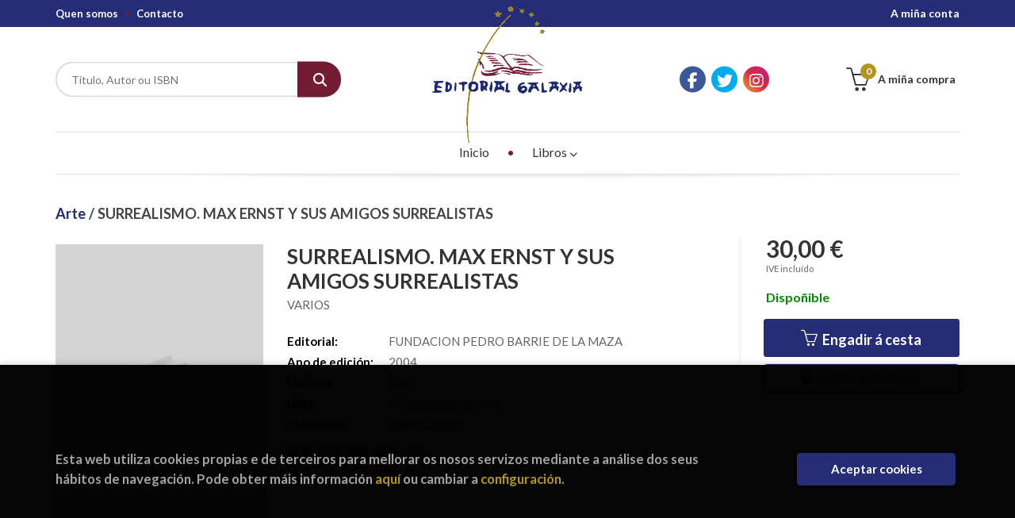

--- FILE ---
content_type: text/html; charset=utf-8
request_url: https://www.google.com/recaptcha/api2/anchor?ar=1&k=6LcSRHoeAAAAADZoTfI9gSVprrw4GIfIfPssDET3&co=aHR0cHM6Ly90ZW5kYS5lZGl0b3JpYWxnYWxheGlhLmdhbDo0NDM.&hl=ga&v=7gg7H51Q-naNfhmCP3_R47ho&size=invisible&anchor-ms=20000&execute-ms=30000&cb=21ormukaolkq
body_size: 48394
content:
<!DOCTYPE HTML><html dir="ltr" lang="ga"><head><meta http-equiv="Content-Type" content="text/html; charset=UTF-8">
<meta http-equiv="X-UA-Compatible" content="IE=edge">
<title>reCAPTCHA</title>
<style type="text/css">
/* cyrillic-ext */
@font-face {
  font-family: 'Roboto';
  font-style: normal;
  font-weight: 400;
  font-stretch: 100%;
  src: url(//fonts.gstatic.com/s/roboto/v48/KFO7CnqEu92Fr1ME7kSn66aGLdTylUAMa3GUBHMdazTgWw.woff2) format('woff2');
  unicode-range: U+0460-052F, U+1C80-1C8A, U+20B4, U+2DE0-2DFF, U+A640-A69F, U+FE2E-FE2F;
}
/* cyrillic */
@font-face {
  font-family: 'Roboto';
  font-style: normal;
  font-weight: 400;
  font-stretch: 100%;
  src: url(//fonts.gstatic.com/s/roboto/v48/KFO7CnqEu92Fr1ME7kSn66aGLdTylUAMa3iUBHMdazTgWw.woff2) format('woff2');
  unicode-range: U+0301, U+0400-045F, U+0490-0491, U+04B0-04B1, U+2116;
}
/* greek-ext */
@font-face {
  font-family: 'Roboto';
  font-style: normal;
  font-weight: 400;
  font-stretch: 100%;
  src: url(//fonts.gstatic.com/s/roboto/v48/KFO7CnqEu92Fr1ME7kSn66aGLdTylUAMa3CUBHMdazTgWw.woff2) format('woff2');
  unicode-range: U+1F00-1FFF;
}
/* greek */
@font-face {
  font-family: 'Roboto';
  font-style: normal;
  font-weight: 400;
  font-stretch: 100%;
  src: url(//fonts.gstatic.com/s/roboto/v48/KFO7CnqEu92Fr1ME7kSn66aGLdTylUAMa3-UBHMdazTgWw.woff2) format('woff2');
  unicode-range: U+0370-0377, U+037A-037F, U+0384-038A, U+038C, U+038E-03A1, U+03A3-03FF;
}
/* math */
@font-face {
  font-family: 'Roboto';
  font-style: normal;
  font-weight: 400;
  font-stretch: 100%;
  src: url(//fonts.gstatic.com/s/roboto/v48/KFO7CnqEu92Fr1ME7kSn66aGLdTylUAMawCUBHMdazTgWw.woff2) format('woff2');
  unicode-range: U+0302-0303, U+0305, U+0307-0308, U+0310, U+0312, U+0315, U+031A, U+0326-0327, U+032C, U+032F-0330, U+0332-0333, U+0338, U+033A, U+0346, U+034D, U+0391-03A1, U+03A3-03A9, U+03B1-03C9, U+03D1, U+03D5-03D6, U+03F0-03F1, U+03F4-03F5, U+2016-2017, U+2034-2038, U+203C, U+2040, U+2043, U+2047, U+2050, U+2057, U+205F, U+2070-2071, U+2074-208E, U+2090-209C, U+20D0-20DC, U+20E1, U+20E5-20EF, U+2100-2112, U+2114-2115, U+2117-2121, U+2123-214F, U+2190, U+2192, U+2194-21AE, U+21B0-21E5, U+21F1-21F2, U+21F4-2211, U+2213-2214, U+2216-22FF, U+2308-230B, U+2310, U+2319, U+231C-2321, U+2336-237A, U+237C, U+2395, U+239B-23B7, U+23D0, U+23DC-23E1, U+2474-2475, U+25AF, U+25B3, U+25B7, U+25BD, U+25C1, U+25CA, U+25CC, U+25FB, U+266D-266F, U+27C0-27FF, U+2900-2AFF, U+2B0E-2B11, U+2B30-2B4C, U+2BFE, U+3030, U+FF5B, U+FF5D, U+1D400-1D7FF, U+1EE00-1EEFF;
}
/* symbols */
@font-face {
  font-family: 'Roboto';
  font-style: normal;
  font-weight: 400;
  font-stretch: 100%;
  src: url(//fonts.gstatic.com/s/roboto/v48/KFO7CnqEu92Fr1ME7kSn66aGLdTylUAMaxKUBHMdazTgWw.woff2) format('woff2');
  unicode-range: U+0001-000C, U+000E-001F, U+007F-009F, U+20DD-20E0, U+20E2-20E4, U+2150-218F, U+2190, U+2192, U+2194-2199, U+21AF, U+21E6-21F0, U+21F3, U+2218-2219, U+2299, U+22C4-22C6, U+2300-243F, U+2440-244A, U+2460-24FF, U+25A0-27BF, U+2800-28FF, U+2921-2922, U+2981, U+29BF, U+29EB, U+2B00-2BFF, U+4DC0-4DFF, U+FFF9-FFFB, U+10140-1018E, U+10190-1019C, U+101A0, U+101D0-101FD, U+102E0-102FB, U+10E60-10E7E, U+1D2C0-1D2D3, U+1D2E0-1D37F, U+1F000-1F0FF, U+1F100-1F1AD, U+1F1E6-1F1FF, U+1F30D-1F30F, U+1F315, U+1F31C, U+1F31E, U+1F320-1F32C, U+1F336, U+1F378, U+1F37D, U+1F382, U+1F393-1F39F, U+1F3A7-1F3A8, U+1F3AC-1F3AF, U+1F3C2, U+1F3C4-1F3C6, U+1F3CA-1F3CE, U+1F3D4-1F3E0, U+1F3ED, U+1F3F1-1F3F3, U+1F3F5-1F3F7, U+1F408, U+1F415, U+1F41F, U+1F426, U+1F43F, U+1F441-1F442, U+1F444, U+1F446-1F449, U+1F44C-1F44E, U+1F453, U+1F46A, U+1F47D, U+1F4A3, U+1F4B0, U+1F4B3, U+1F4B9, U+1F4BB, U+1F4BF, U+1F4C8-1F4CB, U+1F4D6, U+1F4DA, U+1F4DF, U+1F4E3-1F4E6, U+1F4EA-1F4ED, U+1F4F7, U+1F4F9-1F4FB, U+1F4FD-1F4FE, U+1F503, U+1F507-1F50B, U+1F50D, U+1F512-1F513, U+1F53E-1F54A, U+1F54F-1F5FA, U+1F610, U+1F650-1F67F, U+1F687, U+1F68D, U+1F691, U+1F694, U+1F698, U+1F6AD, U+1F6B2, U+1F6B9-1F6BA, U+1F6BC, U+1F6C6-1F6CF, U+1F6D3-1F6D7, U+1F6E0-1F6EA, U+1F6F0-1F6F3, U+1F6F7-1F6FC, U+1F700-1F7FF, U+1F800-1F80B, U+1F810-1F847, U+1F850-1F859, U+1F860-1F887, U+1F890-1F8AD, U+1F8B0-1F8BB, U+1F8C0-1F8C1, U+1F900-1F90B, U+1F93B, U+1F946, U+1F984, U+1F996, U+1F9E9, U+1FA00-1FA6F, U+1FA70-1FA7C, U+1FA80-1FA89, U+1FA8F-1FAC6, U+1FACE-1FADC, U+1FADF-1FAE9, U+1FAF0-1FAF8, U+1FB00-1FBFF;
}
/* vietnamese */
@font-face {
  font-family: 'Roboto';
  font-style: normal;
  font-weight: 400;
  font-stretch: 100%;
  src: url(//fonts.gstatic.com/s/roboto/v48/KFO7CnqEu92Fr1ME7kSn66aGLdTylUAMa3OUBHMdazTgWw.woff2) format('woff2');
  unicode-range: U+0102-0103, U+0110-0111, U+0128-0129, U+0168-0169, U+01A0-01A1, U+01AF-01B0, U+0300-0301, U+0303-0304, U+0308-0309, U+0323, U+0329, U+1EA0-1EF9, U+20AB;
}
/* latin-ext */
@font-face {
  font-family: 'Roboto';
  font-style: normal;
  font-weight: 400;
  font-stretch: 100%;
  src: url(//fonts.gstatic.com/s/roboto/v48/KFO7CnqEu92Fr1ME7kSn66aGLdTylUAMa3KUBHMdazTgWw.woff2) format('woff2');
  unicode-range: U+0100-02BA, U+02BD-02C5, U+02C7-02CC, U+02CE-02D7, U+02DD-02FF, U+0304, U+0308, U+0329, U+1D00-1DBF, U+1E00-1E9F, U+1EF2-1EFF, U+2020, U+20A0-20AB, U+20AD-20C0, U+2113, U+2C60-2C7F, U+A720-A7FF;
}
/* latin */
@font-face {
  font-family: 'Roboto';
  font-style: normal;
  font-weight: 400;
  font-stretch: 100%;
  src: url(//fonts.gstatic.com/s/roboto/v48/KFO7CnqEu92Fr1ME7kSn66aGLdTylUAMa3yUBHMdazQ.woff2) format('woff2');
  unicode-range: U+0000-00FF, U+0131, U+0152-0153, U+02BB-02BC, U+02C6, U+02DA, U+02DC, U+0304, U+0308, U+0329, U+2000-206F, U+20AC, U+2122, U+2191, U+2193, U+2212, U+2215, U+FEFF, U+FFFD;
}
/* cyrillic-ext */
@font-face {
  font-family: 'Roboto';
  font-style: normal;
  font-weight: 500;
  font-stretch: 100%;
  src: url(//fonts.gstatic.com/s/roboto/v48/KFO7CnqEu92Fr1ME7kSn66aGLdTylUAMa3GUBHMdazTgWw.woff2) format('woff2');
  unicode-range: U+0460-052F, U+1C80-1C8A, U+20B4, U+2DE0-2DFF, U+A640-A69F, U+FE2E-FE2F;
}
/* cyrillic */
@font-face {
  font-family: 'Roboto';
  font-style: normal;
  font-weight: 500;
  font-stretch: 100%;
  src: url(//fonts.gstatic.com/s/roboto/v48/KFO7CnqEu92Fr1ME7kSn66aGLdTylUAMa3iUBHMdazTgWw.woff2) format('woff2');
  unicode-range: U+0301, U+0400-045F, U+0490-0491, U+04B0-04B1, U+2116;
}
/* greek-ext */
@font-face {
  font-family: 'Roboto';
  font-style: normal;
  font-weight: 500;
  font-stretch: 100%;
  src: url(//fonts.gstatic.com/s/roboto/v48/KFO7CnqEu92Fr1ME7kSn66aGLdTylUAMa3CUBHMdazTgWw.woff2) format('woff2');
  unicode-range: U+1F00-1FFF;
}
/* greek */
@font-face {
  font-family: 'Roboto';
  font-style: normal;
  font-weight: 500;
  font-stretch: 100%;
  src: url(//fonts.gstatic.com/s/roboto/v48/KFO7CnqEu92Fr1ME7kSn66aGLdTylUAMa3-UBHMdazTgWw.woff2) format('woff2');
  unicode-range: U+0370-0377, U+037A-037F, U+0384-038A, U+038C, U+038E-03A1, U+03A3-03FF;
}
/* math */
@font-face {
  font-family: 'Roboto';
  font-style: normal;
  font-weight: 500;
  font-stretch: 100%;
  src: url(//fonts.gstatic.com/s/roboto/v48/KFO7CnqEu92Fr1ME7kSn66aGLdTylUAMawCUBHMdazTgWw.woff2) format('woff2');
  unicode-range: U+0302-0303, U+0305, U+0307-0308, U+0310, U+0312, U+0315, U+031A, U+0326-0327, U+032C, U+032F-0330, U+0332-0333, U+0338, U+033A, U+0346, U+034D, U+0391-03A1, U+03A3-03A9, U+03B1-03C9, U+03D1, U+03D5-03D6, U+03F0-03F1, U+03F4-03F5, U+2016-2017, U+2034-2038, U+203C, U+2040, U+2043, U+2047, U+2050, U+2057, U+205F, U+2070-2071, U+2074-208E, U+2090-209C, U+20D0-20DC, U+20E1, U+20E5-20EF, U+2100-2112, U+2114-2115, U+2117-2121, U+2123-214F, U+2190, U+2192, U+2194-21AE, U+21B0-21E5, U+21F1-21F2, U+21F4-2211, U+2213-2214, U+2216-22FF, U+2308-230B, U+2310, U+2319, U+231C-2321, U+2336-237A, U+237C, U+2395, U+239B-23B7, U+23D0, U+23DC-23E1, U+2474-2475, U+25AF, U+25B3, U+25B7, U+25BD, U+25C1, U+25CA, U+25CC, U+25FB, U+266D-266F, U+27C0-27FF, U+2900-2AFF, U+2B0E-2B11, U+2B30-2B4C, U+2BFE, U+3030, U+FF5B, U+FF5D, U+1D400-1D7FF, U+1EE00-1EEFF;
}
/* symbols */
@font-face {
  font-family: 'Roboto';
  font-style: normal;
  font-weight: 500;
  font-stretch: 100%;
  src: url(//fonts.gstatic.com/s/roboto/v48/KFO7CnqEu92Fr1ME7kSn66aGLdTylUAMaxKUBHMdazTgWw.woff2) format('woff2');
  unicode-range: U+0001-000C, U+000E-001F, U+007F-009F, U+20DD-20E0, U+20E2-20E4, U+2150-218F, U+2190, U+2192, U+2194-2199, U+21AF, U+21E6-21F0, U+21F3, U+2218-2219, U+2299, U+22C4-22C6, U+2300-243F, U+2440-244A, U+2460-24FF, U+25A0-27BF, U+2800-28FF, U+2921-2922, U+2981, U+29BF, U+29EB, U+2B00-2BFF, U+4DC0-4DFF, U+FFF9-FFFB, U+10140-1018E, U+10190-1019C, U+101A0, U+101D0-101FD, U+102E0-102FB, U+10E60-10E7E, U+1D2C0-1D2D3, U+1D2E0-1D37F, U+1F000-1F0FF, U+1F100-1F1AD, U+1F1E6-1F1FF, U+1F30D-1F30F, U+1F315, U+1F31C, U+1F31E, U+1F320-1F32C, U+1F336, U+1F378, U+1F37D, U+1F382, U+1F393-1F39F, U+1F3A7-1F3A8, U+1F3AC-1F3AF, U+1F3C2, U+1F3C4-1F3C6, U+1F3CA-1F3CE, U+1F3D4-1F3E0, U+1F3ED, U+1F3F1-1F3F3, U+1F3F5-1F3F7, U+1F408, U+1F415, U+1F41F, U+1F426, U+1F43F, U+1F441-1F442, U+1F444, U+1F446-1F449, U+1F44C-1F44E, U+1F453, U+1F46A, U+1F47D, U+1F4A3, U+1F4B0, U+1F4B3, U+1F4B9, U+1F4BB, U+1F4BF, U+1F4C8-1F4CB, U+1F4D6, U+1F4DA, U+1F4DF, U+1F4E3-1F4E6, U+1F4EA-1F4ED, U+1F4F7, U+1F4F9-1F4FB, U+1F4FD-1F4FE, U+1F503, U+1F507-1F50B, U+1F50D, U+1F512-1F513, U+1F53E-1F54A, U+1F54F-1F5FA, U+1F610, U+1F650-1F67F, U+1F687, U+1F68D, U+1F691, U+1F694, U+1F698, U+1F6AD, U+1F6B2, U+1F6B9-1F6BA, U+1F6BC, U+1F6C6-1F6CF, U+1F6D3-1F6D7, U+1F6E0-1F6EA, U+1F6F0-1F6F3, U+1F6F7-1F6FC, U+1F700-1F7FF, U+1F800-1F80B, U+1F810-1F847, U+1F850-1F859, U+1F860-1F887, U+1F890-1F8AD, U+1F8B0-1F8BB, U+1F8C0-1F8C1, U+1F900-1F90B, U+1F93B, U+1F946, U+1F984, U+1F996, U+1F9E9, U+1FA00-1FA6F, U+1FA70-1FA7C, U+1FA80-1FA89, U+1FA8F-1FAC6, U+1FACE-1FADC, U+1FADF-1FAE9, U+1FAF0-1FAF8, U+1FB00-1FBFF;
}
/* vietnamese */
@font-face {
  font-family: 'Roboto';
  font-style: normal;
  font-weight: 500;
  font-stretch: 100%;
  src: url(//fonts.gstatic.com/s/roboto/v48/KFO7CnqEu92Fr1ME7kSn66aGLdTylUAMa3OUBHMdazTgWw.woff2) format('woff2');
  unicode-range: U+0102-0103, U+0110-0111, U+0128-0129, U+0168-0169, U+01A0-01A1, U+01AF-01B0, U+0300-0301, U+0303-0304, U+0308-0309, U+0323, U+0329, U+1EA0-1EF9, U+20AB;
}
/* latin-ext */
@font-face {
  font-family: 'Roboto';
  font-style: normal;
  font-weight: 500;
  font-stretch: 100%;
  src: url(//fonts.gstatic.com/s/roboto/v48/KFO7CnqEu92Fr1ME7kSn66aGLdTylUAMa3KUBHMdazTgWw.woff2) format('woff2');
  unicode-range: U+0100-02BA, U+02BD-02C5, U+02C7-02CC, U+02CE-02D7, U+02DD-02FF, U+0304, U+0308, U+0329, U+1D00-1DBF, U+1E00-1E9F, U+1EF2-1EFF, U+2020, U+20A0-20AB, U+20AD-20C0, U+2113, U+2C60-2C7F, U+A720-A7FF;
}
/* latin */
@font-face {
  font-family: 'Roboto';
  font-style: normal;
  font-weight: 500;
  font-stretch: 100%;
  src: url(//fonts.gstatic.com/s/roboto/v48/KFO7CnqEu92Fr1ME7kSn66aGLdTylUAMa3yUBHMdazQ.woff2) format('woff2');
  unicode-range: U+0000-00FF, U+0131, U+0152-0153, U+02BB-02BC, U+02C6, U+02DA, U+02DC, U+0304, U+0308, U+0329, U+2000-206F, U+20AC, U+2122, U+2191, U+2193, U+2212, U+2215, U+FEFF, U+FFFD;
}
/* cyrillic-ext */
@font-face {
  font-family: 'Roboto';
  font-style: normal;
  font-weight: 900;
  font-stretch: 100%;
  src: url(//fonts.gstatic.com/s/roboto/v48/KFO7CnqEu92Fr1ME7kSn66aGLdTylUAMa3GUBHMdazTgWw.woff2) format('woff2');
  unicode-range: U+0460-052F, U+1C80-1C8A, U+20B4, U+2DE0-2DFF, U+A640-A69F, U+FE2E-FE2F;
}
/* cyrillic */
@font-face {
  font-family: 'Roboto';
  font-style: normal;
  font-weight: 900;
  font-stretch: 100%;
  src: url(//fonts.gstatic.com/s/roboto/v48/KFO7CnqEu92Fr1ME7kSn66aGLdTylUAMa3iUBHMdazTgWw.woff2) format('woff2');
  unicode-range: U+0301, U+0400-045F, U+0490-0491, U+04B0-04B1, U+2116;
}
/* greek-ext */
@font-face {
  font-family: 'Roboto';
  font-style: normal;
  font-weight: 900;
  font-stretch: 100%;
  src: url(//fonts.gstatic.com/s/roboto/v48/KFO7CnqEu92Fr1ME7kSn66aGLdTylUAMa3CUBHMdazTgWw.woff2) format('woff2');
  unicode-range: U+1F00-1FFF;
}
/* greek */
@font-face {
  font-family: 'Roboto';
  font-style: normal;
  font-weight: 900;
  font-stretch: 100%;
  src: url(//fonts.gstatic.com/s/roboto/v48/KFO7CnqEu92Fr1ME7kSn66aGLdTylUAMa3-UBHMdazTgWw.woff2) format('woff2');
  unicode-range: U+0370-0377, U+037A-037F, U+0384-038A, U+038C, U+038E-03A1, U+03A3-03FF;
}
/* math */
@font-face {
  font-family: 'Roboto';
  font-style: normal;
  font-weight: 900;
  font-stretch: 100%;
  src: url(//fonts.gstatic.com/s/roboto/v48/KFO7CnqEu92Fr1ME7kSn66aGLdTylUAMawCUBHMdazTgWw.woff2) format('woff2');
  unicode-range: U+0302-0303, U+0305, U+0307-0308, U+0310, U+0312, U+0315, U+031A, U+0326-0327, U+032C, U+032F-0330, U+0332-0333, U+0338, U+033A, U+0346, U+034D, U+0391-03A1, U+03A3-03A9, U+03B1-03C9, U+03D1, U+03D5-03D6, U+03F0-03F1, U+03F4-03F5, U+2016-2017, U+2034-2038, U+203C, U+2040, U+2043, U+2047, U+2050, U+2057, U+205F, U+2070-2071, U+2074-208E, U+2090-209C, U+20D0-20DC, U+20E1, U+20E5-20EF, U+2100-2112, U+2114-2115, U+2117-2121, U+2123-214F, U+2190, U+2192, U+2194-21AE, U+21B0-21E5, U+21F1-21F2, U+21F4-2211, U+2213-2214, U+2216-22FF, U+2308-230B, U+2310, U+2319, U+231C-2321, U+2336-237A, U+237C, U+2395, U+239B-23B7, U+23D0, U+23DC-23E1, U+2474-2475, U+25AF, U+25B3, U+25B7, U+25BD, U+25C1, U+25CA, U+25CC, U+25FB, U+266D-266F, U+27C0-27FF, U+2900-2AFF, U+2B0E-2B11, U+2B30-2B4C, U+2BFE, U+3030, U+FF5B, U+FF5D, U+1D400-1D7FF, U+1EE00-1EEFF;
}
/* symbols */
@font-face {
  font-family: 'Roboto';
  font-style: normal;
  font-weight: 900;
  font-stretch: 100%;
  src: url(//fonts.gstatic.com/s/roboto/v48/KFO7CnqEu92Fr1ME7kSn66aGLdTylUAMaxKUBHMdazTgWw.woff2) format('woff2');
  unicode-range: U+0001-000C, U+000E-001F, U+007F-009F, U+20DD-20E0, U+20E2-20E4, U+2150-218F, U+2190, U+2192, U+2194-2199, U+21AF, U+21E6-21F0, U+21F3, U+2218-2219, U+2299, U+22C4-22C6, U+2300-243F, U+2440-244A, U+2460-24FF, U+25A0-27BF, U+2800-28FF, U+2921-2922, U+2981, U+29BF, U+29EB, U+2B00-2BFF, U+4DC0-4DFF, U+FFF9-FFFB, U+10140-1018E, U+10190-1019C, U+101A0, U+101D0-101FD, U+102E0-102FB, U+10E60-10E7E, U+1D2C0-1D2D3, U+1D2E0-1D37F, U+1F000-1F0FF, U+1F100-1F1AD, U+1F1E6-1F1FF, U+1F30D-1F30F, U+1F315, U+1F31C, U+1F31E, U+1F320-1F32C, U+1F336, U+1F378, U+1F37D, U+1F382, U+1F393-1F39F, U+1F3A7-1F3A8, U+1F3AC-1F3AF, U+1F3C2, U+1F3C4-1F3C6, U+1F3CA-1F3CE, U+1F3D4-1F3E0, U+1F3ED, U+1F3F1-1F3F3, U+1F3F5-1F3F7, U+1F408, U+1F415, U+1F41F, U+1F426, U+1F43F, U+1F441-1F442, U+1F444, U+1F446-1F449, U+1F44C-1F44E, U+1F453, U+1F46A, U+1F47D, U+1F4A3, U+1F4B0, U+1F4B3, U+1F4B9, U+1F4BB, U+1F4BF, U+1F4C8-1F4CB, U+1F4D6, U+1F4DA, U+1F4DF, U+1F4E3-1F4E6, U+1F4EA-1F4ED, U+1F4F7, U+1F4F9-1F4FB, U+1F4FD-1F4FE, U+1F503, U+1F507-1F50B, U+1F50D, U+1F512-1F513, U+1F53E-1F54A, U+1F54F-1F5FA, U+1F610, U+1F650-1F67F, U+1F687, U+1F68D, U+1F691, U+1F694, U+1F698, U+1F6AD, U+1F6B2, U+1F6B9-1F6BA, U+1F6BC, U+1F6C6-1F6CF, U+1F6D3-1F6D7, U+1F6E0-1F6EA, U+1F6F0-1F6F3, U+1F6F7-1F6FC, U+1F700-1F7FF, U+1F800-1F80B, U+1F810-1F847, U+1F850-1F859, U+1F860-1F887, U+1F890-1F8AD, U+1F8B0-1F8BB, U+1F8C0-1F8C1, U+1F900-1F90B, U+1F93B, U+1F946, U+1F984, U+1F996, U+1F9E9, U+1FA00-1FA6F, U+1FA70-1FA7C, U+1FA80-1FA89, U+1FA8F-1FAC6, U+1FACE-1FADC, U+1FADF-1FAE9, U+1FAF0-1FAF8, U+1FB00-1FBFF;
}
/* vietnamese */
@font-face {
  font-family: 'Roboto';
  font-style: normal;
  font-weight: 900;
  font-stretch: 100%;
  src: url(//fonts.gstatic.com/s/roboto/v48/KFO7CnqEu92Fr1ME7kSn66aGLdTylUAMa3OUBHMdazTgWw.woff2) format('woff2');
  unicode-range: U+0102-0103, U+0110-0111, U+0128-0129, U+0168-0169, U+01A0-01A1, U+01AF-01B0, U+0300-0301, U+0303-0304, U+0308-0309, U+0323, U+0329, U+1EA0-1EF9, U+20AB;
}
/* latin-ext */
@font-face {
  font-family: 'Roboto';
  font-style: normal;
  font-weight: 900;
  font-stretch: 100%;
  src: url(//fonts.gstatic.com/s/roboto/v48/KFO7CnqEu92Fr1ME7kSn66aGLdTylUAMa3KUBHMdazTgWw.woff2) format('woff2');
  unicode-range: U+0100-02BA, U+02BD-02C5, U+02C7-02CC, U+02CE-02D7, U+02DD-02FF, U+0304, U+0308, U+0329, U+1D00-1DBF, U+1E00-1E9F, U+1EF2-1EFF, U+2020, U+20A0-20AB, U+20AD-20C0, U+2113, U+2C60-2C7F, U+A720-A7FF;
}
/* latin */
@font-face {
  font-family: 'Roboto';
  font-style: normal;
  font-weight: 900;
  font-stretch: 100%;
  src: url(//fonts.gstatic.com/s/roboto/v48/KFO7CnqEu92Fr1ME7kSn66aGLdTylUAMa3yUBHMdazQ.woff2) format('woff2');
  unicode-range: U+0000-00FF, U+0131, U+0152-0153, U+02BB-02BC, U+02C6, U+02DA, U+02DC, U+0304, U+0308, U+0329, U+2000-206F, U+20AC, U+2122, U+2191, U+2193, U+2212, U+2215, U+FEFF, U+FFFD;
}

</style>
<link rel="stylesheet" type="text/css" href="https://www.gstatic.com/recaptcha/releases/7gg7H51Q-naNfhmCP3_R47ho/styles__ltr.css">
<script nonce="qLQM9U2CU2w2FlcEuVmoVw" type="text/javascript">window['__recaptcha_api'] = 'https://www.google.com/recaptcha/api2/';</script>
<script type="text/javascript" src="https://www.gstatic.com/recaptcha/releases/7gg7H51Q-naNfhmCP3_R47ho/recaptcha__ga.js" nonce="qLQM9U2CU2w2FlcEuVmoVw">
      
    </script></head>
<body><div id="rc-anchor-alert" class="rc-anchor-alert"></div>
<input type="hidden" id="recaptcha-token" value="[base64]">
<script type="text/javascript" nonce="qLQM9U2CU2w2FlcEuVmoVw">
      recaptcha.anchor.Main.init("[\x22ainput\x22,[\x22bgdata\x22,\x22\x22,\[base64]/[base64]/UltIKytdPWE6KGE8MjA0OD9SW0grK109YT4+NnwxOTI6KChhJjY0NTEyKT09NTUyOTYmJnErMTxoLmxlbmd0aCYmKGguY2hhckNvZGVBdChxKzEpJjY0NTEyKT09NTYzMjA/[base64]/MjU1OlI/[base64]/[base64]/[base64]/[base64]/[base64]/[base64]/[base64]/[base64]/[base64]/[base64]\x22,\[base64]\\u003d\x22,\x22dn7DrkVzw7nDmQRcwrA1Ky3DnCNvw78QCAnDtz3DuGPCknVzMmQCBsOpw7NMHMKFNSzDucOFwrbDv8OrTsOPZ8KZwrfDjB7DncOMTGocw6/[base64]/CiMOMTSszQMO+XsOIwr/DhcOmPBHDgcKGw5QNw54wSx/DgMKQbSfCinJAw7vCrsKwfcKawpDCg08Sw4zDkcKWPMOXMsOIwqApNGnCvzkrZ0pswoDCvQ0NPsKQw73CvibDgMORwoYqHwvCpn/Ci8ODwrhuAmBcwpcwfmTCuB/CiMOzTSs8wprDvhgrb0EIfEIiSx7DuyFtw5cLw6pNFsKIw4h4ecOVQsKtwoFlw44nQwt4w6zDilZ+w4VOA8Odw5U0wpfDg17CmSMad8OIw5xSwrJ+dMKnwq/DmSjDkwTDqMKiw7/DvUVPXTh4wqnDtxc5w4/CgRnCu1XCikMpwqZAdcKBw7Q/wpNgw4YkEsKYw7fChMKew4tQSE7DrMOIPyMIEcKbWcOfOh/DpsONKcKTBhZhYcKeSmTCgMOWw7nDt8O2IifDvsOrw4LDlcKOPR8Cwq3Cu0XCvFYvw48YBsK3w7sDwq0WUsKwwrHChgbCtAQ9wonCncKbAiLDq8O/[base64]/w73CicKdw5bChRs/[base64]/DtsOODsOIwo1Kw5HCgcKBw4/Dh3bDv0PDs8Kfw4zCiHPCu1fCtsKxw5gQw45fwoF0Sisrw6/[base64]/w4fCsXUpAcOywp3CosKKLVbDpH8RK8OyD1RGw6XDoMO3dXLDim85esOZwrhxSSMxWBbCjsKhw5FLHcOGN1HDrgXDmcKxwp5zw5cfw4fDqUTDjRM/wr3CtMOuwpdNB8ORS8OrJXXCisKbAwkywrUTM0xjTUrCpsKGwqojNUFaCsKIwqTCj1LDtMKfw6Jiw6RFwqrDl8KKC0c3esOiHRPChDHDjcKNw7F2DCLCgcKNRjLDv8Knw4RMw4lVw5QHAlnCocKQBMKXfcOheU4Dw6nDtVZWckjCvW89IMKKLUl/[base64]/[base64]/CrsKvccOAw4UiIMKqF8OTwrXCo2dIYFEcMsKWw7IDwpRDwr55w5PDsiXCl8OUw6AUw6jClmgow7crYMKVNkbCvcKqw4TDhhLDgcK6wqfCuDJGwoNhwogYwrltw7cxLsOdXX/DpljDusKTC1fCjMKZwojCi8OdEwxyw7jDuDdQYQvDmGDCp3R7woQtwqrDh8OxIRltwp8HRsKLGTPDj25YM8KVwrPDlw/Cg8OlwpUPZy/DtUdNQmTDrHQVw6jCokNTw7/CoMKtbEjClcOXw7vDsQ8kIksCw61xGE7CmW4UworDusK8wpTCkRPCqcOHa1PClUnCkFxjDx1kw5ARTcOBEsKfw6/DuQfDnXHDtVFyaFoiwr4GKcO1wqAtw512QGtvHsO8WGDCncOhXHEGwqbCmkPCpVHDjxzChVxfZD8Ew7dsw5vDn1jCilPDrMOlwpE7wr/CqngOOA1SwoHChXEmVj4uND/ClsOhw7kUwq9/[base64]/McKcwohnLmg4w7RSwrTDrnnDkMK/[base64]/Cu8OCwp9Qwq1bw4HCi8KpcsK8DcOgPsO6GcKdw4hvLzTDpzfDjcOUwrwlLsO3W8KVAwjDncKuwowcwrPChD3DtUfDkcKdw5ZOwrMDaMK9w4fCj8OdWMO6dMO7wp/CjnZbw4gWSkAWw6kXwoQ1w60qaAs0wo3CtCU5U8KMw4Njw6fDgj/CsjRHRGDDp2vCi8OUwphbwozCgRrDk8OHwqLCqcO9YD9FwojChsKiSMObw63ChBfCo03DicKIw43DjcOOFGjDpDzDhxfDhcO/OcOlcRlAfx9KwrnCpy1Qwr3Dn8OTZ8Okw7nDs0dBwrhXb8KbwrsOIxFdAivCvULCsGtWaMOjw4NRS8O5wqAvRyXClE8uw4/DpMOVG8KEVcOLMMOtwpzCosKww6RMwr1/YMOybxbDhU41w4DDoDHDqg4Jw4EBPMOYwrlZwq3Dv8OPwotbQjgIwp7Cq8OHM1PCh8KQHMOdw7E8w6w5DsOKEMO0IsKtwr0Vf8OxFzbCgGIZV1o8wofCv2UGwobDpMK/[base64]/CmsODUsO8wq/DggTCgxjCkwbCqiRIWsKqwpsjwrwzwqQZwrJmwpfCvQjDoHddECdHbzbDusOPHMOHdHXDusOww4w3fgF/N8Kgw4k3FSc5wrEpZsO1wqkDWQXCtFTDrsOCw65VFsKeEMOKw4HCiMKKwrlkDsK7VMKyZ8KywqgyZMO4IyAxEMK8EhPDksOmw7J4NsOmPS7DmsKgwprDi8Knwr57OGByExolwprCvmEXw6sAeFHDoTnCgMKtK8ODw7zDmy9pR03CrFPDi0/[base64]/Ck8K7WCw2wokUwp1qw6tRBD5Lwqg8wqTDpjvDjMKNZlY4PcOnFhwiwqIPc2UhJCoxcQYJMsKUTsOuTMOXGy/[base64]/DpMO8XMKow6/[base64]/M8K3wq4Jw4UCFcOKDhjCu8KDIMKPHh5pwrbCgcKsLcO8w5A3woEwXCtHw47DgAgdaMKlfsKwaUk7wp0Kwr/[base64]/CgS1EP8Oawq89RMKow502WSB/wplcw73DomZuT8OCw5DDm8OXB8Kow70wwr5GwqEvw7BdKi0qwr/CqcOocBDCgBU0WcOzE8OUDcKlw7QvFTLDnMOsw7zDqMO9w5XDpDLDrxDCmD3Cp3fCqBPDmsOgwpvDvznCvV9cNsKMwobCmkXCjxzDhxsPwrE/[base64]/MV/CgMKQw5vDv8ObelPDmDt1GsK5wpk8RVbClcKzw4R1BEkuTsOew6rDuS7Dj8OawrgqezfCvmphw7VawpxHB8OkJi/Cq0XDvsOow6Nkw7pWQE3Dm8KFT1XDlMOrw5TCk8KQZwRFI8Ofwq/DhEoAb2w7wrlJMmHCnyzCoHxhDsOswqY8wqTCv2PDh3LCgRfDr3rCky/[base64]/w4XCoC8kwrfDiXITw53DsF0Jw5jCpsKzwqtmw7Etwq7DlMKmecOhwoLDhB9nw5cWwr58w5vCqMKew6sKw7ZhIMOIAg7DhgPDhMOew7MXw5w+w5plw58BTFtoFcK1RcKNwr1DbRzCrR/ChMOuTW0dNMKcI0Vpw4MDw5vDmcOBw7XClsKkJsKkWMOyW1TDqcKpBcKuw5/Dh8O6CMOswqfCv2bDun3DhRvDqjgVLsKpBcOVISbDt8KpC3Arw4DCsxTCgEcrw5jCvsKsw7R9wrjCrsOETsKnNsKZAMOgwpETZBjCn3ljViDCosKhURMwWMK/wpkRw5MeVMOyw4dPw5JSwroTAcO8IcKkw4BnTHRnw5B1w4LDrcO/esO2XRzCtsOMwod8w6TDo8KkWMOSwpLDlMOvwocQw43CjMO7FmXDpmsLwo/DssOBZ0BIX8OgH23Dn8KOw7t8w4bDtMO7wrYRwrbDmHtPw4lEwqs8wpM6RjvCr0vCmkzCq3rCkcO5QGzCvhIQQsKjDxjCkMO9wpcfWSA8dFFDYcOvw77CmcKhO1DDpWMhEFcMIFnCsCBdBQMXeCBRf8KJaUPDkcKtDMKmwrXDtcKEVH0sbR/[base64]/ChikIw5jDlQUmwqPDjlJkwpfCoF1Mw6DCuQhZwociw59YwocWw5x0w6IfEsK7wrfCv3bCncOjMcKkT8Kdwr7CrTh8EwkpV8K7w6TCk8OLHsKuwpdlw5oxNB9jwoDCrgNCw4PCkVtZw5vCohxTwpsLwqnDgFAdw4ocw6rChMOaUlzDiFtZOMOJEMKwwp/DoMKRTQktHsOHw4zCuC/DisKSw5zDlsOkfsKxDW9AYyQnw67Co2lqw6vCgsKXwopKw78SwoDCigDCj8OpesKvwrRSLj1bVcOuwqUhw77ChsOFwrp0NMK/JcO/[base64]/CksKSWyzCslHCj8KSw5rDh8OsbMO7w4EJwo/CmMKtPBN8ZhQrI8KjwoPCvG3DhnrCrzAzwoYAwqPCicO/O8KoBhfDkE4UYMOHwpXCqkNFeXYnwoPCuBd/w4FrTGHDpTnCg2YNAsKEw47DmMKKw5Q2JHjDhMOLwqbCvMOcD8O6RsOKXcKfw73DpXTDohLDr8OeCsKiIhzCvQt4L8Owwps/A8OywoEwGcO1w6hIwplbPMOtwrLCu8KhCiILw5TDicKiJx3DiUbCusOkEjrDvB5jD1Yqw4zCvV3DlDrDlDknV1/DrRrCm1hsTDIjwq7DjMOZY2bDqW9XGjxSdcOuwo/[base64]/[base64]/Ck3UwbMKXwpfDi8KqwrN1EB8jCjTCjA1TwqXCtkQAw7PCusOew7/[base64]/DhsKKw6AiFcKCwrU2woTDoC1kw6PCuUjDpUHCgcKlwoPCiiZDFMO3w6gxXxbCocKLD0obw4MbBsOHEjJiT8Ojwq9AcsKSw6vDhXzClMKmwrMKw6JJIMOdw5UTcWtnTh9cw5IKfBPCjW0Ew5jDpsK0WH03TcKyH8O/[base64]/DuinCrMOFwo1Qwro0w4HCt1DChcKuesK7w7E8ZFVgw6MUwrNQVAlOJ8OZw5V8wqXDpS0iwp3CiWDCh3TCind4w4/CqMOnw7zCoAdhw5VAw4MyS8OpwonDkMKAwrDCtMO/[base64]/[base64]/dizDrW0nw47Dj0Eyw45pwq8hw77CoUInGcKkwoHDkkgqw6/ChULClMKZK3PDhcO6CkZnZVY/A8KpwpPCsXzCqsOow7/CoVrDm8OxWTbDoA1IwoF6w752w5/CvcKTwoIqK8KFXBHCoTDCvknChjXDr2Yfw53DvMKzPC4ww60iYcOrwpYXRsOwY0gmT8O9LcO9G8OrwoLCnD/ColISVMOHGUvDucKGwoDDmTZgwp4yTcOhPcOlwqLCnEUjwpLDqWBlw4bCkMKQwpbDucOGwp/Ci33DoAhjw4HDjFXCs8KIGnsfw4jCsMKaDmfCkMKHw55FOhvCsCfCnMKBwpTCvSkNwpXCriTCmMOnw7Aawr4YwqzDiT04RcK9w77Dgjt/P8KaNsK3fDDCmcK3VG7DksKEw48Fw5oIGw7DmcOEw7YnFMK+woY8OMOFFMOAb8K0ATh0w6k3wqdew5XDtW3DmyvCnMO4w4jDs8KdPMOUwrPChjjCisO2YcOlD2pqD38BAMKywqvCui4/w6LCvnvCpiTCgiVVw6TDqcKEw6ozb1MpwpPDiFvDmsOQemQSw4N8TcKnw6Qow7V3w7fDlG/DshFsw5c1w6Qbwo/ChcKVwo3DicKNwrcXL8KNw77DhxHDisOJXHDCtWrDq8OlNCjCqMKNOVLCucO1wpYXCh0ZwrLDjWE0SsOlZsOfwoLCnQDClMK4acOBwp7DnU1fBxbChSvDg8KcwqtywqHCiMKuwp7DmSXDvsKow5rCqjIPwq3CoRfDo8KHBCE/LDTDtMOQVwnDscKpwrkCw4XCuhQSw7JUw6PCiQXCrMKhwr/CjsOpAcKWWMK2e8KBUsK5wp1/cMOdw7zDhFc8WcOnMcKjbMKQEsKSHVjCl8K8wrF5RQTCjn3DpsOtw6vDiGYrw7IKw5rDhxnCj11fwrTDvsKLw7/DnUQkw4h9FsKSHcOmwrR+A8K5HEtcw5XCrCTDssK3wpM2B8O2OwMUwrs1wpwnGzrDlgE1w74dw6Jqw7nCoH3Cpl5cw63DqVoiNl7DlH1wwobClWrDlWzDu8Kwd2gewpXCiAHDiE/DusKrw63Dk8KGw59FwqJxNhTDlmVew5jCo8KMAcKNwqPCvMKWwr8CL8ODB8Kowoplw5opf0guZDnDlcOHw7/DkSzCo0DDtGHDvmI8XnUGTy7Cq8KoUUR7w5vCpMKCwqkmDcOCwoRsZQ/Cinw1w7fCvsONw7XDo1QKORDCgC18wrYXasORwp/CkQnDg8OTw69Ywoc0w7ktw7gQwrTDsMOfw6jCu8OeD8KKw5BFw6/DqH0zbcOVXcK/w57DqMO+w5vDkMKWO8KAw5rCpXREwq1kw4hgPDvCrmzCnho/fitZwohEOcOjbsOwwqhLUcKtMcOlOVk1w77DssKdw6fDuBDCvx3DqFhnw4JowotHwozChwV6wr3CpEwpOcKnw6A3wrPCocOAwp4UwoB/f8KkeRfDgipoYsKPczU1wqHDvMOKS8OpHEUFw4xef8KyKsKXw6plwqLCnsOYUwsvw6g/[base64]/[base64]/[base64]/CpsOsZsKJDFvCkcKCDsKqw5UTciEfd8K/[base64]/CmcKfwrAdw7XDsMOHw7bDgcO3TMOsIlnDiE0Nwq/CuMKYwpFOwpXDq8Ocw6IAMjDCuMOyw7lNwodhwpbClCNaw7w+wozDhx14wr5XGGfCtMKyw7MyaHo2wq3CqcOWSw9PMMOZwokjw44fQS5kNcOWw61DYEtwemxXw7lbAMOgwrlew4I5w6PCpcObwpxfJsO1VU3DssOLw5/[base64]/[base64]/[base64]/CuD0bdcOqw4R1PCVcOcKCw43Dn0zCk8OSwr7Ds8Osw7zCi8KcAcKjRwsxcWjDsMKFw71WA8Kew4DDlkbChcKVwpjClsKcwrDCq8Ohwq3Cp8O4wok0woswwobCnsOYJF/DtMK7dilww7dVGnw+wqfCnXjCjhfDgsO4w4ZuTGDCiwRQw7vCil/DksKPYcKifMKLcy/CgcKjUW7DjFs1UMOvVMO4w7Mnw5ZALXNiwpBiw6kFRsOsVcKFwpR8UMOZwp/[base64]/w63Cr8O2NMOTwrxFwqc+TsO4wpvCg1BPf8OYO8OowpVoEHfDnWDDpFfDkG7Dk8K4w7pnw6rDrsO/wqx4EyrCgTfDsQFNw6kGc33CvVfCs8Kgw6t/[base64]/DnGHDlA3DssOWw5Y/chXCmShzFcKnwoIXwpHCqsKcwrw/w4AOJ8OAJMKhwrRaJ8OEwp7Cv8KRw4tuw5tSw5UCwptpNMOywpxsP23CqX8Vw7fDrR7CosO5wpc4OFPCux5iwqt/wps7PcOUYsOAwoQiw5R+w5xVwoxme1fDjArDlSfDvnVbw4jDkcKdEsOew7XDs8KxwqPDvMKzwrPDt8Oyw5jDv8OdD0lTdm5RwqXClDJHJ8KCesOCdcKYwpM/[base64]/w7NNF3x2asOFw7BuUcOkw6XCpsOhw6gMP3HCk8KWDcOLwoDDqmnDvBYRwos2wph/wrd7B8ONQMKgw5YEQ0bDsV/DuG3CocOjfQFMcTUlw4XDp2xOD8K5w4NCwpI2w4zDlgXDr8KvJsOAR8KzOcO0w484wqEtLzg6NkpTwqc6w4YYw5U/YjLDj8KIVcK6w55YwovDisKgw73CpD8WwojCmcOgBMKEwr/Ci8KJJ03CknbDlsKowpDDoMK0XMKIBH3CmsO+wrDDjCzDhsOTGTrDo8OJbkJlw7Z2w7rClF3DnVfCjcKqw4gUL2TDnmnDtMKbQMOWb8OrbMO9PyjDh3s1w4N+YsOCEgN7eylYwovCnMKTH2rDg8OQw67Dk8OQeXw4Qz/Dn8OtQMO/YiIGWB9Dwp/DmAl6w7HDvMORBRMFw5HCtcKuw71Qw70Aw4TClhs0w7chOmkUw47DkcOawrvCjWfChgpJUsOmesOxwoLCtcOew792QktnPFwLYcOZFMKpG8O+ImLCpsKwYcKAdcKWwrLDjTzCu10BfUhjwo/DicKUSD7ClcKjBnjCmMKFSxnDqwDDtXHDlyDDocKGwp4HwrnCmEJbKD/[base64]/[base64]/w7Vww6PClmXDqgXDpH3Dmh3Dmz7DkMOCwoZtw5DCksOEwoJpwroXwqU/woM2w7jDgMOUQzPDuyzCvxjCmsKIVMOvXMKjJsOtRcO9IMKuGggkQiXDnsKFLsOCwqcPDkEmXMK3w7tZM8OoE8OiPMKDwo/DlMOUwpkBZcOqLXnCpgLDkBLDsGzCpBRhwrEnGlQua8O8wobDqnnDnwk0w4nCrRnCocOHXcKiwocuwqvDpsKZw6gzwqfCm8K/[base64]/Cm8KqwpIPwoPCjF7CnC/CgQfDrsKGFDPDkMKvJsOUVMOiO3p3w5DCvUbDnyslw4PCkcOkwrVtMcKsDQVdJ8Kww7EewrjCvMOXMMKFXQRiwq3Dm1LDrXIYcT/DtMOowopmw7hwwofCjHrCjcOhScO0woweKsOBMsKiw5LDgU8EZ8KBXUPDuT/[base64]/Cnz4DwrHCgcO6fQTDix8jwoPDkMKmw4TDmMKswpAXwoZXOFkONcOLw4TDpxrCl0BOWgjDmcOVZMO6wpbDsMKvw6bCjMKBw4zCsSBewpt+L8OpUsOiw7XCrUw/[base64]/DqG9CS8Knwq7DisORw7xew7sAw5zCs3PDvR5IKcOswq/CksKOCDRxZcKww6hIwpfDu07Dv8KaT0FOw7E/wrRpU8KrZDk/Q8OPUsO4w7XCuxhpwrNDwrvDmmUZw5wcw4/DoMK/W8KSw7HDpglyw7RHETU7w43DjcK3w7jDssK/blLDgDrDjMOcfyIKb13DjcKSf8ODa0o3MSoSBF/[base64]/wrDCp3nDowEhVcKgw7AHMGJ/EMKsW8ONwpLDl8Ktw6XDqMKZwrRvwrzCicOpR8KfHsOFMRfDscOCw74fwrMew40GeQnDoDzDrikrOcOKCSvDnsKKLMOEYnbCn8KeQ8OFXAfCvMOAdF3DuRnDnMK/MsO2BWzDgsK2STAWcE8iRMKXG3gMwrt2BsK+wrtHwo/DgXJLw67CjMKkwo/Ct8K4P8KhKz8kIUkgTXvCu8OqYGkLU8KBWwLCtsKZw7/Dq1ocw6LCj8O/eycZw7Y0NcKWXcK5TDPClcKwwr0yGGXDgsOMFcKQw7wnwrfDsE3CtTvDsAZIw5k/[base64]/wrjDlSwzwpnCoR7Cn8KRwrVyPB7CixXDs0DDpCzDhcOwwr1BwpjCiyFjHsKHfifDoxRrLlrCnjLDp8OEw6/CocOpwrjDqgjCg3suAsOuwozCscKrasKkw5t/woTDmMK0wqpLwrURw6teBMKiwqlHVsO5wqgqw7dDScKOw7xDw6zDmFNfwqnDnsKtcSjDqhhQaC/[base64]/[base64]/[base64]/DjUnCrMOJNkkrD8KUSXwywp8lw6DCucK7YcOAB8KLeHwPwrDCsyoAZsK/wofDg8KhDMOKw5vDhcOHGi4IGcKDBcOlwovCoFPDtcKXLF/CkMObFj7CgsKYFyk7wocYwpUswonDjwrDkcOawow0RsOZSsOYCsKNH8OAYMKHO8K9EcKjw7Y8wq5lw4ctwoQDSMKOQkfCqsKHVys5WikWBcOBRcKtHMKJwrNOX2DClFTCqBnDu8K7w4ZcYzrDscKpwpbCucOLwrPCkcOgw7dZcMKsIAwmwojCm8K8fS/DrW9jO8O1eFHDnsOMwpBLD8K1wrhaw57DhcOSNz0bw73CksK/EkUxw6zDqgrClEDDssOGK8ONOw8xw5LDoCzDjB/[base64]/CvMK5C2nCg8OtLcOxw7DCkMOlwo3DtcKCwqzCrGRiwqA/DcKDw6A9wqlRwqzCslrDjsOzVg7CisOOeV7DjcOTf1Z7E8KSZ8KhwozCmsOHw57Dt2YMAX7Dr8Kawr1EwonDtlfCuMK8w4/CpcOxwqEUw7jDusKeA37Cig5CJmLDvSxHwol9YwjCoC7Cp8KWOGPDmMOdw5dFEQ4DHsO3KsKRw7bCisK6woXCg2YTZU3CiMOhBcKBw5J6flrCrcKJwrLDoTU/WTDDiMOaR8OTwpDCjHQdwrZMwp/CtsOWdMO3w4fClF7CmQxbw7DDhhpKwpfDnsKpw6HCg8Kvd8Omwp3ChkzClETCnTFpw4DDl1HCgsKVG10ua8OWw6XDtXtLOgbDhcOAFsOEwqDDghrDn8OrNcKFEmxWbsOoWcO4ZBQxQMOiAcKQwp/CpsKzwoXDujpjw6dBwrzDi8OSJ8KiaMKKFcOgPMOnfsKtw47DvGHClWLDjWlHN8OTwpnCvcOFwqfDp8Ojd8Ovwp3DtWsZKRLCvi3DhBFjHsKNw5TDkQzDqWUUKsKzwoVywrN0eQLCr1svcMKdwofCnsO7w4BfRcK+BMK/w7lpwoY4wrbDl8KqwpUPaEvCoMK6wrs0wphYG8Kxe8KZw7vDsg85R8KeGMKKw5TDjsODVgNOw4rDnyzDqizCnyNJBnUOOzTDuMOMNyQMwo3Crm3Co0TCisK+wojDvcOuaBfCsFDCnhtJZm7CgX7ChR7CvsOOLwzDp8KMw6vDu3Jbw7NGw4TCoD/[base64]/[base64]/CnsOAGcKPwqZJA07DkxnDt8KTQcOrfcK5GTnCkXI3D8KHw6vCl8OqwrBrwq/[base64]/DmsO8w7TDg8OKw7ZnDsOZwpcow54Iwq8geMOGCcOiw7/DgcKVw67DhX7CgsOHw5nCo8KSw79AdEZPwrHCp2TDsMKGdmp2OsORQQMXwr/DoMOSwoXDiwlrwrYAw7BWwp3DjsOxDmk/[base64]/Cs3ZVwr40wrTCsR/DosOqw7RTw5wUw7QDVCXDt8OKwqNHfmRCwoLChSjCpMOHBMOqfsOlwpTCn01iQgc6KWzDmQXDhT7DkhTCoFoqPFA7O8OaNR/Chj7CukvDr8OIw7vDqsOlAsKdwpIuOsOYPMOTwrjCrkbCowJhHMKtwpMhKH5kU2YMHsOFbWvDr8Ovw6A4w4EJwodPOSTDmibCicOHw7fCt10Ww5zCsEY/w63DlxTDhSAPNB/[base64]/VXXDpyYgwp9Wwos4NjouRhHDosOmwqlVSsOnPwhnN8K4ZUxGwr1PwrfDrGpTdHjDgB/[base64]/Dr8ODwrVJY8OewoVXB8OHfCzCpAhPwr57Sx7DiSDCkB/Ct8OzNsKOLnHDuMK9w6jDkVFow7vCv8OfwpTCnsOhQsKhBXpWCcKHw7plIRzCpVvCuXDDmMOLK18dwrlISh9Ee8KIwq7Cq8Kie2zDjB9yTH8IZX/ChmFXFWHDhUXDthRxG0LCtMKCwpPDt8KFwpLCmFYOwqrCg8KmwoAWM8ObXcKgw6wxw5FSw6fDg8OnwoRCIHNoCMKVXGQ0w6JrwrpLYT9ORSbCtG7Ci8KCwqB/Hg8IwpfCiMKcw4psw5TDicOfwqo8X8ObZVfDiwwaCm3Dny/Ds8OHwrtLwp5yOm1JwpvCigZLalF9RMONw4jCizbDqcORIMOjMwB/UyXCmwLCjMK9w6LDgxHCjsKpUMKIw7Uqw4PDnsOWw7N4O8OJHsOEw4jCnjEoKzPDgWTCjlPDmcKMZMORcgwvw7sqJhTCqcOcN8Kgw5p2w7tXw5BHwrrCjsOSw43DpyNMai3Dr8O+wrPDmsOrwr3Ctx5qwoh/w6fDnUDCmMO3W8K3wrfDgcKgfsKzdnE8U8O/wpnDkAnDqMOdbcKkw6xTwpM/wqnDoMOnw4PDn3jCncK4EcKAwrTDpsKrccKfw6Qbw48Yw7ZfDcKpwo5Kwo84d0/CpkHDoMOtYsOQw5vDtlDClyBkWWnDjMO1w7DDpMOww7fCpsOTwoPCs2HChkkmwrNPw43Dk8KxwrjDusKIwpHCihXCoMOEKU9hUihGw6PDhDfDisKCX8O4H8OWw4/CrcOvGMKGw7fCgVrDpsOYbcOkET7DknFDwoRfwoB9YsOKwrvCiTl4woBRN21JwpPDijHDsMOMWcKww4fDkX93dSfDpWV7dE/Cvwhew4F/[base64]/X8K/w7NXDcKbYMOrwp/DmGQXw5NlwpkHwqQlEcOlw5hnw5Abw6dpwoLCs8OHwoVlEm3Dp8KVw5kvZsKFw4g9wo4jw63CvGzDlDwswrLDlMK2w6hsw75AccKWTMOlw57CuQ3DnFfDvSrCnMOpQsOSNsKmJcO5bcOaw715worCocKywrbDvsORw4/[base64]/[base64]/CpW/Cm8KnRMOawpl+w5Zcw4VfA8OfFlzDug98w53CrMOkQ1bCpB5iwr0OAcOywrHDg07CpMKcRSzDn8KQAVbDkcOpMSvChiLDp2E/M8KNw759wrXDjyDCtcKIwqPDoMKdZMODwrBxwrfDr8OWw4Vlw7nCr8K0esOIw5MLA8OjYwhkw5bCsMKYwot8P2rDok7CiS1GejtZw7LCm8Ohw57Cj8KyTsK8w4jDmlUgB8Khwq5BwoHCgcKuIDDCoMKHw5LDnysew6/CuUp0wpkeKcK6w64TL8OpdcK+fcO6M8OMw57DqxnDqcOnS3UbHFvDrMOoSsKIHFU7QVoqw45Vwo5BQsOew50edBs5EcO/XcOLw5XDknbCmMKXwpbDqFjDuwnCv8KiBcOxwocSa8KARsK/Yh7DlMOWwo3DpWd+wo/DpcKvZBbCvcKQwpnCmS/DvcKkdmg3wpNUJ8OOwr8Hw5bDshvDoT0DJcOZwq8LBsKATWDCvzZFw4nCpsO+IsKMw7HCgVrDp8ORJzXChjzDosO4H8OgV8Onwq3DhMKkIcOwwq/CusKuw5rCmEHDrMOsFhZ6ZHPCimlRwrFkwoESw4fDoEVMCcKDUcOoEcOZwpItZ8OJwoHCv8KPCULDrcKZw4YzB8K+emVtwo03AcOlRDQQUEUJw7k+ARdjS8OvZ8OTSMK7wqPDmsOow7V2wptqbcO/wo45U2hGw4TDnn8mRsOxZmxRwp7CvcK7w7FVw5nCgMKrZ8Oxw6nDo03Dl8OnNcOVw7zDikLCkATCj8OYwpYrwo3DkiPCrsOTUsKxJWfDhMObHMK6M8O4wo4lw5xXw54iS3XCp2zCpCbCn8OxCh5oCT7Ck1cBwp8bTT/Ci8KqZj48NsKXw6B0w7PCkkDDrsKkw4Z1w4bDiMOgwpRgUcKDwo9jw6HDqsOwb2zCtx/DuMOVwp5aeRjCg8OSGw/DqsOHTMOfcSRGKsKzwo3DrcKRJFPDi8KHwpwpXmDCtsOrNhvCg8KxSh7Dk8KywqZQwrLDtGHDhi9uw5U/[base64]/w7cOw6RFI8ORdMOVScOowpsQLMKfE8KtTMOJwr3Cs8KJXzcXcxhdPAtmwpd3wrHDvMKEeMOfbSHClsKLJWhlQcODIsO3w4XCtMKwOQFgw4fCmxLCgUPDusOkwqDDlUJEw40JNCHCh0rCg8KXwoJbCyoqAiDDhEXChS/[base64]/DpkzDu8KrOCRIaj4LOT/CoWgrIVdRw7vCr8OafcOPOhpKwr3DqlTChDnCq8K9wrbClzAQNcOIw6oQC8OPBTHDm3XChMKhw7tkwr3DqCrCrMKRaGU5w5HDvsK8b8OrEsOPwrbDtXfDqncNYB/DvsOlwobCoMKYOlvCisOWw4rCoxkDV1DDrcOpJcKSC1HDicOsWMOBLlfDp8O5I8KoPCjCmsK/acO9w6Euw7d9wpnCp8O1AcKkw7oOw695f2LCpcO3X8Kjwq/ChcObwoc8w7vCjsO9YnkWwpzDpMOLwqZKw7nCpMKtw50HwoHCt3TCoE9tM0dlw7owworCtnTCrCvCmFhvZRElZ8KaEcO7wrTDlWvDlw/[base64]/CscOqw6bCuCptYg1HwpPDpVxfwoorScKie8OCAxJ7w57DvcOFdjdoZiDCicKBWkrCnsODbndKIh4Kw71qLkfDicKhfMKqwo9kwqfCjcK1VxfClVdCciBqKsO4wr7DgV/[base64]/ClcOJB8OpHFt0Qz7DkMK8ZVLDm8KsKh3DqMOoD8OPwqEZw6EKAR3CjsK2wp3Ch8KTwrjDusO9wrHDhsOSw5DDh8OAYsONMFPDgjTDicOIbcKzwpo7exEQCTHDsiAWVlnDkDgww4RlUFZjccKawrHDo8KjwpLCoWLCtXfCmiMjH8KUdcKYwr9+BD/CrHdXw7pkwqHCl2RLwrXCu3PCjWxdGjTCq3nCjAgjwoV3Q8KWGcKRP2PDjMOTwoPCs8KqwqTCi8OwJMKpQsO/wqd7w5fDq8KuwpRZwpjDh8KWTFXCkhctwq3DiBXCrUvCsMKqw7kWwoHCpmbCuj5HN8OIw5jCnMKUOjDCk8OUwr8owo7CkDbCosOYVMOVwpfDncKvwp8/[base64]/[base64]/[base64]/Dvyd2FyIwG8O1Rn9RwoZkLip9TSrDoVw9wrLDn8Kfw452Eg7Dkno/wqIdw5jDqAhAZMKzMh1uwq57GMOPw7caw6bCgnkTwqjCh8OiHRvDlyvDoX4owqQ7CsKiw6pFwqbCs8ORw7DCvTZtV8KcdcOeNjTCgCvDhcKJwr5HHsOmw48TEsOQwp1qwolZL8K6XWvDt23CssKkGAAbw5EWMz3CgA9Aw5nClMKIYcKQR8OuAsK/w4rDk8OvwoBdw4dXYAfDuGIjSkNqw7V8aMKjwoYGwo/DiR4GB8O+Pz9aBMOfwpbCtDtJwpRSGVnDqTHCpALCskjDmcKSd8KbwrUYCjJHwoV4w7pTwp5+bnXCvcOABC3DiiZaKMK7w6XCtxtUV1fDuzXCh8KWwpIDwpoEcTRkIsKgwptQwqRJw4JxKx4bTMOzwpZOw6nDqsODLMOaWAV5c8OVARB7LjPDjMOKCcOYOMO2R8Kmw4/CjcOww4QUw7kFw57Dl2hnX3Bjw5zDsMKbwrFow5MMVmYCw5XDrmHDnMOTZUzCosO5w6nCsBDDqG/DqcKJKMOFZ8OEQcKsw6BQwoRQGGjCrsOYXsOUMS1Yb8KeJMOvw4zDvsO1w5FrfWXCpMOpwrh1UcK2w77Dt1nDv399woEJw7M4wqTCrVpbw5zDlFbDmMKGY2sXHk8Pw6/DoFczw5YYASEwASR4w7Iww5fChUHDnybClghJw540w5Nkw6h6HMO5FxfClRvDmcKyw41rTxErwqrCiCx2QMKzX8K0PcOIMFsnH8KxJjd0wr8qwp4ZVsKdw6bCjMKSX8Kgw4nDhGZoFlnCnWrDlMKld2nDgMO6XwFvP8O/w5oBO1rDg2rCuT3Dj8KSDHvCnsKKwqciKSYcDHvDigzCi8OPODBOw69RLjDCv8Kuw4tawolkfsKEwosVwpLCnMOuw5cTKwIiXw7DvsKHPhHChsKKw4TCvMK/w7YQPsOwWW9ZVj3DjcOOwrlfNWLCmMKUw5pGQD8+wpUWOkPDvhPCiEQaw4jDim3CvcKePsKdw48Vw6kJWTIrTStfw4nDnRMLw4/Dph3Ctwl/WRPCs8OfaWbCusOfRsOhwrw5woPCg09OwocAw59Hw77CjMOnUzzCucKfw43ChwbDnsO4wojDlcK3QMOSwqbDjCdqL8OSw65uEGUMwoTDtRbDuTABCWLClzHCnldBPMOnEBwwwrkVw7R1wqnCvwbCkCLCpMOfQFwQdsOXfxTDrVUrPl0swqfDpMOuDzlnVcK7Y8K/w4Qhw4bDg8OYwr5iYS4xA39sH8OWdsOuXcOvKQ7DmlnDi3PCkUZaGikpwpQjKn7Djh4LIsKLw7RXeMKDwpdqw6o3woDCmcOjwp/DljDCkn7DrC9Xw4AvwojCuMONwojDozUiw77DgWzDpsObwrMFw4rDplTCtSoXakIHZivCi8Kxw6lKw6PCiFHDtcO8wo1Hw4vDhMKrZsKfKcOWSiPCrSR/w7DCj8Oew5LDnsO2BsKqeQ8kw7RfJVrClMKxw6p9wprDpmTDvG3DkMKJeMOjwoEsw5FQQxTCqUfDnSxJbhfCqVjDucKRPwjCjgQnw5PDgMO9w5jCgDZXw55/U2rCjQMEw5bDlcOxX8O9ex9uD0/Cu3jChsOnwpPCksOxwq3DhsKMw5Jmw5vDocOOYi5hw491w6TDpEHDqsOPwpV6XsOowrIvG8Otwrhew4QAfVTDo8KRXcK1S8OHw6TDs8OMwpotIF0mwrHCvWh7ESbDgcK1ZgpJwqfCnMK4woomEsK1BGNFPcKhAcOlwr/CjcKKB8KswqPDtsKvc8KgB8OsTQtgw6wIQSQdB8OiKUNVKwTDr8Onw4sPaGJYOMK1w57CoCEYaDxyGsKTw4/CncK1wqHDpMKCVcO6w6HCmMOITWDCrcKCw6zCk8Kuw5NjQ8Osw4fCojTDnWDDhcOgwqbCgm3Dj0RvDwIEwrIqM8OAecK1w4Nvwrs9wr/DksKHw6Q1w47Cj0Qnw45ISsOxGB3DtAhiwrZkwqB9bDPDhhJlwrY/dsKTwoNDUMKEw7xVw5NOSsKoXHI+N8KRR8KWcl5zw6ZBPibCgcO7UMOswrnChBzCoWXCj8O4wonDtlwqNcK7w6vCrsKQSMOCwoggworDkMONbMKqasOpw5rDi8O5MGYPwoYFeMKoNcO7wqrDg8O5SWVvEcKn\x22],null,[\x22conf\x22,null,\x226LcSRHoeAAAAADZoTfI9gSVprrw4GIfIfPssDET3\x22,0,null,null,null,1,[21,125,63,73,95,87,41,43,42,83,102,105,109,121],[-1442069,766],0,null,null,null,null,0,null,0,null,700,1,null,0,\[base64]/tzcYADoGZWF6dTZkEg4Iiv2INxgAOgVNZklJNBoZCAMSFR0U8JfjNw7/vqUGGcSdCRmc4owCGQ\\u003d\\u003d\x22,0,0,null,null,1,null,0,0],\x22https://tenda.editorialgalaxia.gal:443\x22,null,[3,1,1],null,null,null,1,3600,[\x22https://www.google.com/intl/ga/policies/privacy/\x22,\x22https://www.google.com/intl/ga/policies/terms/\x22],\x22fjTvrS+1P3zZWxk8Uti4nuC7xoF1rao8crmqTQWW2Mg\\u003d\x22,1,0,null,1,1767007482169,0,0,[109],null,[192,151,192,88],\x22RC-Pial7JTD8J6sCw\x22,null,null,null,null,null,\x220dAFcWeA4l1FZUOTBXoh1ePio-5aohnysCq-V5u_u-8E0x4lCWjTtb08IWW6jajPrwZAXsqakMAvMnh8G1dz_J9bfkbDzBbdAGFg\x22,1767090282431]");
    </script></body></html>

--- FILE ---
content_type: text/javascript; charset=utf-8
request_url: https://www.google.com/recaptcha/api2/webworker.js?hl=ga&v=7gg7H51Q-naNfhmCP3_R47ho
body_size: -624
content:
importScripts('https://www.gstatic.com/recaptcha/releases/7gg7H51Q-naNfhmCP3_R47ho/recaptcha__ga.js');